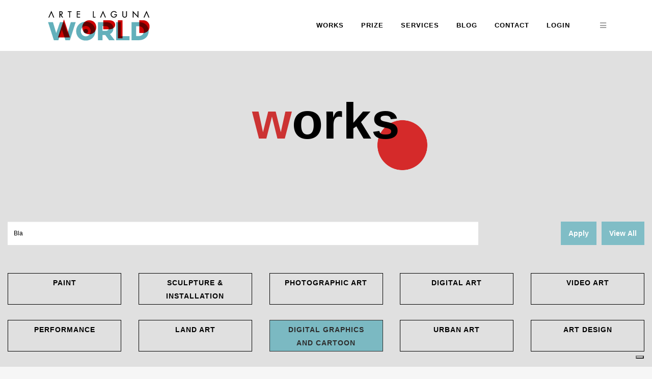

--- FILE ---
content_type: text/html; charset=utf-8
request_url: https://www.google.com/recaptcha/api2/anchor?ar=1&k=6LdzPMIUAAAAAAPiXCfMRkLhf1cwBnn8GMRkOUYI&co=aHR0cHM6Ly9hcnRlbGFndW5hLndvcmxkOjQ0Mw..&hl=en&v=PoyoqOPhxBO7pBk68S4YbpHZ&size=invisible&anchor-ms=20000&execute-ms=30000&cb=p7juz9uvuah7
body_size: 48608
content:
<!DOCTYPE HTML><html dir="ltr" lang="en"><head><meta http-equiv="Content-Type" content="text/html; charset=UTF-8">
<meta http-equiv="X-UA-Compatible" content="IE=edge">
<title>reCAPTCHA</title>
<style type="text/css">
/* cyrillic-ext */
@font-face {
  font-family: 'Roboto';
  font-style: normal;
  font-weight: 400;
  font-stretch: 100%;
  src: url(//fonts.gstatic.com/s/roboto/v48/KFO7CnqEu92Fr1ME7kSn66aGLdTylUAMa3GUBHMdazTgWw.woff2) format('woff2');
  unicode-range: U+0460-052F, U+1C80-1C8A, U+20B4, U+2DE0-2DFF, U+A640-A69F, U+FE2E-FE2F;
}
/* cyrillic */
@font-face {
  font-family: 'Roboto';
  font-style: normal;
  font-weight: 400;
  font-stretch: 100%;
  src: url(//fonts.gstatic.com/s/roboto/v48/KFO7CnqEu92Fr1ME7kSn66aGLdTylUAMa3iUBHMdazTgWw.woff2) format('woff2');
  unicode-range: U+0301, U+0400-045F, U+0490-0491, U+04B0-04B1, U+2116;
}
/* greek-ext */
@font-face {
  font-family: 'Roboto';
  font-style: normal;
  font-weight: 400;
  font-stretch: 100%;
  src: url(//fonts.gstatic.com/s/roboto/v48/KFO7CnqEu92Fr1ME7kSn66aGLdTylUAMa3CUBHMdazTgWw.woff2) format('woff2');
  unicode-range: U+1F00-1FFF;
}
/* greek */
@font-face {
  font-family: 'Roboto';
  font-style: normal;
  font-weight: 400;
  font-stretch: 100%;
  src: url(//fonts.gstatic.com/s/roboto/v48/KFO7CnqEu92Fr1ME7kSn66aGLdTylUAMa3-UBHMdazTgWw.woff2) format('woff2');
  unicode-range: U+0370-0377, U+037A-037F, U+0384-038A, U+038C, U+038E-03A1, U+03A3-03FF;
}
/* math */
@font-face {
  font-family: 'Roboto';
  font-style: normal;
  font-weight: 400;
  font-stretch: 100%;
  src: url(//fonts.gstatic.com/s/roboto/v48/KFO7CnqEu92Fr1ME7kSn66aGLdTylUAMawCUBHMdazTgWw.woff2) format('woff2');
  unicode-range: U+0302-0303, U+0305, U+0307-0308, U+0310, U+0312, U+0315, U+031A, U+0326-0327, U+032C, U+032F-0330, U+0332-0333, U+0338, U+033A, U+0346, U+034D, U+0391-03A1, U+03A3-03A9, U+03B1-03C9, U+03D1, U+03D5-03D6, U+03F0-03F1, U+03F4-03F5, U+2016-2017, U+2034-2038, U+203C, U+2040, U+2043, U+2047, U+2050, U+2057, U+205F, U+2070-2071, U+2074-208E, U+2090-209C, U+20D0-20DC, U+20E1, U+20E5-20EF, U+2100-2112, U+2114-2115, U+2117-2121, U+2123-214F, U+2190, U+2192, U+2194-21AE, U+21B0-21E5, U+21F1-21F2, U+21F4-2211, U+2213-2214, U+2216-22FF, U+2308-230B, U+2310, U+2319, U+231C-2321, U+2336-237A, U+237C, U+2395, U+239B-23B7, U+23D0, U+23DC-23E1, U+2474-2475, U+25AF, U+25B3, U+25B7, U+25BD, U+25C1, U+25CA, U+25CC, U+25FB, U+266D-266F, U+27C0-27FF, U+2900-2AFF, U+2B0E-2B11, U+2B30-2B4C, U+2BFE, U+3030, U+FF5B, U+FF5D, U+1D400-1D7FF, U+1EE00-1EEFF;
}
/* symbols */
@font-face {
  font-family: 'Roboto';
  font-style: normal;
  font-weight: 400;
  font-stretch: 100%;
  src: url(//fonts.gstatic.com/s/roboto/v48/KFO7CnqEu92Fr1ME7kSn66aGLdTylUAMaxKUBHMdazTgWw.woff2) format('woff2');
  unicode-range: U+0001-000C, U+000E-001F, U+007F-009F, U+20DD-20E0, U+20E2-20E4, U+2150-218F, U+2190, U+2192, U+2194-2199, U+21AF, U+21E6-21F0, U+21F3, U+2218-2219, U+2299, U+22C4-22C6, U+2300-243F, U+2440-244A, U+2460-24FF, U+25A0-27BF, U+2800-28FF, U+2921-2922, U+2981, U+29BF, U+29EB, U+2B00-2BFF, U+4DC0-4DFF, U+FFF9-FFFB, U+10140-1018E, U+10190-1019C, U+101A0, U+101D0-101FD, U+102E0-102FB, U+10E60-10E7E, U+1D2C0-1D2D3, U+1D2E0-1D37F, U+1F000-1F0FF, U+1F100-1F1AD, U+1F1E6-1F1FF, U+1F30D-1F30F, U+1F315, U+1F31C, U+1F31E, U+1F320-1F32C, U+1F336, U+1F378, U+1F37D, U+1F382, U+1F393-1F39F, U+1F3A7-1F3A8, U+1F3AC-1F3AF, U+1F3C2, U+1F3C4-1F3C6, U+1F3CA-1F3CE, U+1F3D4-1F3E0, U+1F3ED, U+1F3F1-1F3F3, U+1F3F5-1F3F7, U+1F408, U+1F415, U+1F41F, U+1F426, U+1F43F, U+1F441-1F442, U+1F444, U+1F446-1F449, U+1F44C-1F44E, U+1F453, U+1F46A, U+1F47D, U+1F4A3, U+1F4B0, U+1F4B3, U+1F4B9, U+1F4BB, U+1F4BF, U+1F4C8-1F4CB, U+1F4D6, U+1F4DA, U+1F4DF, U+1F4E3-1F4E6, U+1F4EA-1F4ED, U+1F4F7, U+1F4F9-1F4FB, U+1F4FD-1F4FE, U+1F503, U+1F507-1F50B, U+1F50D, U+1F512-1F513, U+1F53E-1F54A, U+1F54F-1F5FA, U+1F610, U+1F650-1F67F, U+1F687, U+1F68D, U+1F691, U+1F694, U+1F698, U+1F6AD, U+1F6B2, U+1F6B9-1F6BA, U+1F6BC, U+1F6C6-1F6CF, U+1F6D3-1F6D7, U+1F6E0-1F6EA, U+1F6F0-1F6F3, U+1F6F7-1F6FC, U+1F700-1F7FF, U+1F800-1F80B, U+1F810-1F847, U+1F850-1F859, U+1F860-1F887, U+1F890-1F8AD, U+1F8B0-1F8BB, U+1F8C0-1F8C1, U+1F900-1F90B, U+1F93B, U+1F946, U+1F984, U+1F996, U+1F9E9, U+1FA00-1FA6F, U+1FA70-1FA7C, U+1FA80-1FA89, U+1FA8F-1FAC6, U+1FACE-1FADC, U+1FADF-1FAE9, U+1FAF0-1FAF8, U+1FB00-1FBFF;
}
/* vietnamese */
@font-face {
  font-family: 'Roboto';
  font-style: normal;
  font-weight: 400;
  font-stretch: 100%;
  src: url(//fonts.gstatic.com/s/roboto/v48/KFO7CnqEu92Fr1ME7kSn66aGLdTylUAMa3OUBHMdazTgWw.woff2) format('woff2');
  unicode-range: U+0102-0103, U+0110-0111, U+0128-0129, U+0168-0169, U+01A0-01A1, U+01AF-01B0, U+0300-0301, U+0303-0304, U+0308-0309, U+0323, U+0329, U+1EA0-1EF9, U+20AB;
}
/* latin-ext */
@font-face {
  font-family: 'Roboto';
  font-style: normal;
  font-weight: 400;
  font-stretch: 100%;
  src: url(//fonts.gstatic.com/s/roboto/v48/KFO7CnqEu92Fr1ME7kSn66aGLdTylUAMa3KUBHMdazTgWw.woff2) format('woff2');
  unicode-range: U+0100-02BA, U+02BD-02C5, U+02C7-02CC, U+02CE-02D7, U+02DD-02FF, U+0304, U+0308, U+0329, U+1D00-1DBF, U+1E00-1E9F, U+1EF2-1EFF, U+2020, U+20A0-20AB, U+20AD-20C0, U+2113, U+2C60-2C7F, U+A720-A7FF;
}
/* latin */
@font-face {
  font-family: 'Roboto';
  font-style: normal;
  font-weight: 400;
  font-stretch: 100%;
  src: url(//fonts.gstatic.com/s/roboto/v48/KFO7CnqEu92Fr1ME7kSn66aGLdTylUAMa3yUBHMdazQ.woff2) format('woff2');
  unicode-range: U+0000-00FF, U+0131, U+0152-0153, U+02BB-02BC, U+02C6, U+02DA, U+02DC, U+0304, U+0308, U+0329, U+2000-206F, U+20AC, U+2122, U+2191, U+2193, U+2212, U+2215, U+FEFF, U+FFFD;
}
/* cyrillic-ext */
@font-face {
  font-family: 'Roboto';
  font-style: normal;
  font-weight: 500;
  font-stretch: 100%;
  src: url(//fonts.gstatic.com/s/roboto/v48/KFO7CnqEu92Fr1ME7kSn66aGLdTylUAMa3GUBHMdazTgWw.woff2) format('woff2');
  unicode-range: U+0460-052F, U+1C80-1C8A, U+20B4, U+2DE0-2DFF, U+A640-A69F, U+FE2E-FE2F;
}
/* cyrillic */
@font-face {
  font-family: 'Roboto';
  font-style: normal;
  font-weight: 500;
  font-stretch: 100%;
  src: url(//fonts.gstatic.com/s/roboto/v48/KFO7CnqEu92Fr1ME7kSn66aGLdTylUAMa3iUBHMdazTgWw.woff2) format('woff2');
  unicode-range: U+0301, U+0400-045F, U+0490-0491, U+04B0-04B1, U+2116;
}
/* greek-ext */
@font-face {
  font-family: 'Roboto';
  font-style: normal;
  font-weight: 500;
  font-stretch: 100%;
  src: url(//fonts.gstatic.com/s/roboto/v48/KFO7CnqEu92Fr1ME7kSn66aGLdTylUAMa3CUBHMdazTgWw.woff2) format('woff2');
  unicode-range: U+1F00-1FFF;
}
/* greek */
@font-face {
  font-family: 'Roboto';
  font-style: normal;
  font-weight: 500;
  font-stretch: 100%;
  src: url(//fonts.gstatic.com/s/roboto/v48/KFO7CnqEu92Fr1ME7kSn66aGLdTylUAMa3-UBHMdazTgWw.woff2) format('woff2');
  unicode-range: U+0370-0377, U+037A-037F, U+0384-038A, U+038C, U+038E-03A1, U+03A3-03FF;
}
/* math */
@font-face {
  font-family: 'Roboto';
  font-style: normal;
  font-weight: 500;
  font-stretch: 100%;
  src: url(//fonts.gstatic.com/s/roboto/v48/KFO7CnqEu92Fr1ME7kSn66aGLdTylUAMawCUBHMdazTgWw.woff2) format('woff2');
  unicode-range: U+0302-0303, U+0305, U+0307-0308, U+0310, U+0312, U+0315, U+031A, U+0326-0327, U+032C, U+032F-0330, U+0332-0333, U+0338, U+033A, U+0346, U+034D, U+0391-03A1, U+03A3-03A9, U+03B1-03C9, U+03D1, U+03D5-03D6, U+03F0-03F1, U+03F4-03F5, U+2016-2017, U+2034-2038, U+203C, U+2040, U+2043, U+2047, U+2050, U+2057, U+205F, U+2070-2071, U+2074-208E, U+2090-209C, U+20D0-20DC, U+20E1, U+20E5-20EF, U+2100-2112, U+2114-2115, U+2117-2121, U+2123-214F, U+2190, U+2192, U+2194-21AE, U+21B0-21E5, U+21F1-21F2, U+21F4-2211, U+2213-2214, U+2216-22FF, U+2308-230B, U+2310, U+2319, U+231C-2321, U+2336-237A, U+237C, U+2395, U+239B-23B7, U+23D0, U+23DC-23E1, U+2474-2475, U+25AF, U+25B3, U+25B7, U+25BD, U+25C1, U+25CA, U+25CC, U+25FB, U+266D-266F, U+27C0-27FF, U+2900-2AFF, U+2B0E-2B11, U+2B30-2B4C, U+2BFE, U+3030, U+FF5B, U+FF5D, U+1D400-1D7FF, U+1EE00-1EEFF;
}
/* symbols */
@font-face {
  font-family: 'Roboto';
  font-style: normal;
  font-weight: 500;
  font-stretch: 100%;
  src: url(//fonts.gstatic.com/s/roboto/v48/KFO7CnqEu92Fr1ME7kSn66aGLdTylUAMaxKUBHMdazTgWw.woff2) format('woff2');
  unicode-range: U+0001-000C, U+000E-001F, U+007F-009F, U+20DD-20E0, U+20E2-20E4, U+2150-218F, U+2190, U+2192, U+2194-2199, U+21AF, U+21E6-21F0, U+21F3, U+2218-2219, U+2299, U+22C4-22C6, U+2300-243F, U+2440-244A, U+2460-24FF, U+25A0-27BF, U+2800-28FF, U+2921-2922, U+2981, U+29BF, U+29EB, U+2B00-2BFF, U+4DC0-4DFF, U+FFF9-FFFB, U+10140-1018E, U+10190-1019C, U+101A0, U+101D0-101FD, U+102E0-102FB, U+10E60-10E7E, U+1D2C0-1D2D3, U+1D2E0-1D37F, U+1F000-1F0FF, U+1F100-1F1AD, U+1F1E6-1F1FF, U+1F30D-1F30F, U+1F315, U+1F31C, U+1F31E, U+1F320-1F32C, U+1F336, U+1F378, U+1F37D, U+1F382, U+1F393-1F39F, U+1F3A7-1F3A8, U+1F3AC-1F3AF, U+1F3C2, U+1F3C4-1F3C6, U+1F3CA-1F3CE, U+1F3D4-1F3E0, U+1F3ED, U+1F3F1-1F3F3, U+1F3F5-1F3F7, U+1F408, U+1F415, U+1F41F, U+1F426, U+1F43F, U+1F441-1F442, U+1F444, U+1F446-1F449, U+1F44C-1F44E, U+1F453, U+1F46A, U+1F47D, U+1F4A3, U+1F4B0, U+1F4B3, U+1F4B9, U+1F4BB, U+1F4BF, U+1F4C8-1F4CB, U+1F4D6, U+1F4DA, U+1F4DF, U+1F4E3-1F4E6, U+1F4EA-1F4ED, U+1F4F7, U+1F4F9-1F4FB, U+1F4FD-1F4FE, U+1F503, U+1F507-1F50B, U+1F50D, U+1F512-1F513, U+1F53E-1F54A, U+1F54F-1F5FA, U+1F610, U+1F650-1F67F, U+1F687, U+1F68D, U+1F691, U+1F694, U+1F698, U+1F6AD, U+1F6B2, U+1F6B9-1F6BA, U+1F6BC, U+1F6C6-1F6CF, U+1F6D3-1F6D7, U+1F6E0-1F6EA, U+1F6F0-1F6F3, U+1F6F7-1F6FC, U+1F700-1F7FF, U+1F800-1F80B, U+1F810-1F847, U+1F850-1F859, U+1F860-1F887, U+1F890-1F8AD, U+1F8B0-1F8BB, U+1F8C0-1F8C1, U+1F900-1F90B, U+1F93B, U+1F946, U+1F984, U+1F996, U+1F9E9, U+1FA00-1FA6F, U+1FA70-1FA7C, U+1FA80-1FA89, U+1FA8F-1FAC6, U+1FACE-1FADC, U+1FADF-1FAE9, U+1FAF0-1FAF8, U+1FB00-1FBFF;
}
/* vietnamese */
@font-face {
  font-family: 'Roboto';
  font-style: normal;
  font-weight: 500;
  font-stretch: 100%;
  src: url(//fonts.gstatic.com/s/roboto/v48/KFO7CnqEu92Fr1ME7kSn66aGLdTylUAMa3OUBHMdazTgWw.woff2) format('woff2');
  unicode-range: U+0102-0103, U+0110-0111, U+0128-0129, U+0168-0169, U+01A0-01A1, U+01AF-01B0, U+0300-0301, U+0303-0304, U+0308-0309, U+0323, U+0329, U+1EA0-1EF9, U+20AB;
}
/* latin-ext */
@font-face {
  font-family: 'Roboto';
  font-style: normal;
  font-weight: 500;
  font-stretch: 100%;
  src: url(//fonts.gstatic.com/s/roboto/v48/KFO7CnqEu92Fr1ME7kSn66aGLdTylUAMa3KUBHMdazTgWw.woff2) format('woff2');
  unicode-range: U+0100-02BA, U+02BD-02C5, U+02C7-02CC, U+02CE-02D7, U+02DD-02FF, U+0304, U+0308, U+0329, U+1D00-1DBF, U+1E00-1E9F, U+1EF2-1EFF, U+2020, U+20A0-20AB, U+20AD-20C0, U+2113, U+2C60-2C7F, U+A720-A7FF;
}
/* latin */
@font-face {
  font-family: 'Roboto';
  font-style: normal;
  font-weight: 500;
  font-stretch: 100%;
  src: url(//fonts.gstatic.com/s/roboto/v48/KFO7CnqEu92Fr1ME7kSn66aGLdTylUAMa3yUBHMdazQ.woff2) format('woff2');
  unicode-range: U+0000-00FF, U+0131, U+0152-0153, U+02BB-02BC, U+02C6, U+02DA, U+02DC, U+0304, U+0308, U+0329, U+2000-206F, U+20AC, U+2122, U+2191, U+2193, U+2212, U+2215, U+FEFF, U+FFFD;
}
/* cyrillic-ext */
@font-face {
  font-family: 'Roboto';
  font-style: normal;
  font-weight: 900;
  font-stretch: 100%;
  src: url(//fonts.gstatic.com/s/roboto/v48/KFO7CnqEu92Fr1ME7kSn66aGLdTylUAMa3GUBHMdazTgWw.woff2) format('woff2');
  unicode-range: U+0460-052F, U+1C80-1C8A, U+20B4, U+2DE0-2DFF, U+A640-A69F, U+FE2E-FE2F;
}
/* cyrillic */
@font-face {
  font-family: 'Roboto';
  font-style: normal;
  font-weight: 900;
  font-stretch: 100%;
  src: url(//fonts.gstatic.com/s/roboto/v48/KFO7CnqEu92Fr1ME7kSn66aGLdTylUAMa3iUBHMdazTgWw.woff2) format('woff2');
  unicode-range: U+0301, U+0400-045F, U+0490-0491, U+04B0-04B1, U+2116;
}
/* greek-ext */
@font-face {
  font-family: 'Roboto';
  font-style: normal;
  font-weight: 900;
  font-stretch: 100%;
  src: url(//fonts.gstatic.com/s/roboto/v48/KFO7CnqEu92Fr1ME7kSn66aGLdTylUAMa3CUBHMdazTgWw.woff2) format('woff2');
  unicode-range: U+1F00-1FFF;
}
/* greek */
@font-face {
  font-family: 'Roboto';
  font-style: normal;
  font-weight: 900;
  font-stretch: 100%;
  src: url(//fonts.gstatic.com/s/roboto/v48/KFO7CnqEu92Fr1ME7kSn66aGLdTylUAMa3-UBHMdazTgWw.woff2) format('woff2');
  unicode-range: U+0370-0377, U+037A-037F, U+0384-038A, U+038C, U+038E-03A1, U+03A3-03FF;
}
/* math */
@font-face {
  font-family: 'Roboto';
  font-style: normal;
  font-weight: 900;
  font-stretch: 100%;
  src: url(//fonts.gstatic.com/s/roboto/v48/KFO7CnqEu92Fr1ME7kSn66aGLdTylUAMawCUBHMdazTgWw.woff2) format('woff2');
  unicode-range: U+0302-0303, U+0305, U+0307-0308, U+0310, U+0312, U+0315, U+031A, U+0326-0327, U+032C, U+032F-0330, U+0332-0333, U+0338, U+033A, U+0346, U+034D, U+0391-03A1, U+03A3-03A9, U+03B1-03C9, U+03D1, U+03D5-03D6, U+03F0-03F1, U+03F4-03F5, U+2016-2017, U+2034-2038, U+203C, U+2040, U+2043, U+2047, U+2050, U+2057, U+205F, U+2070-2071, U+2074-208E, U+2090-209C, U+20D0-20DC, U+20E1, U+20E5-20EF, U+2100-2112, U+2114-2115, U+2117-2121, U+2123-214F, U+2190, U+2192, U+2194-21AE, U+21B0-21E5, U+21F1-21F2, U+21F4-2211, U+2213-2214, U+2216-22FF, U+2308-230B, U+2310, U+2319, U+231C-2321, U+2336-237A, U+237C, U+2395, U+239B-23B7, U+23D0, U+23DC-23E1, U+2474-2475, U+25AF, U+25B3, U+25B7, U+25BD, U+25C1, U+25CA, U+25CC, U+25FB, U+266D-266F, U+27C0-27FF, U+2900-2AFF, U+2B0E-2B11, U+2B30-2B4C, U+2BFE, U+3030, U+FF5B, U+FF5D, U+1D400-1D7FF, U+1EE00-1EEFF;
}
/* symbols */
@font-face {
  font-family: 'Roboto';
  font-style: normal;
  font-weight: 900;
  font-stretch: 100%;
  src: url(//fonts.gstatic.com/s/roboto/v48/KFO7CnqEu92Fr1ME7kSn66aGLdTylUAMaxKUBHMdazTgWw.woff2) format('woff2');
  unicode-range: U+0001-000C, U+000E-001F, U+007F-009F, U+20DD-20E0, U+20E2-20E4, U+2150-218F, U+2190, U+2192, U+2194-2199, U+21AF, U+21E6-21F0, U+21F3, U+2218-2219, U+2299, U+22C4-22C6, U+2300-243F, U+2440-244A, U+2460-24FF, U+25A0-27BF, U+2800-28FF, U+2921-2922, U+2981, U+29BF, U+29EB, U+2B00-2BFF, U+4DC0-4DFF, U+FFF9-FFFB, U+10140-1018E, U+10190-1019C, U+101A0, U+101D0-101FD, U+102E0-102FB, U+10E60-10E7E, U+1D2C0-1D2D3, U+1D2E0-1D37F, U+1F000-1F0FF, U+1F100-1F1AD, U+1F1E6-1F1FF, U+1F30D-1F30F, U+1F315, U+1F31C, U+1F31E, U+1F320-1F32C, U+1F336, U+1F378, U+1F37D, U+1F382, U+1F393-1F39F, U+1F3A7-1F3A8, U+1F3AC-1F3AF, U+1F3C2, U+1F3C4-1F3C6, U+1F3CA-1F3CE, U+1F3D4-1F3E0, U+1F3ED, U+1F3F1-1F3F3, U+1F3F5-1F3F7, U+1F408, U+1F415, U+1F41F, U+1F426, U+1F43F, U+1F441-1F442, U+1F444, U+1F446-1F449, U+1F44C-1F44E, U+1F453, U+1F46A, U+1F47D, U+1F4A3, U+1F4B0, U+1F4B3, U+1F4B9, U+1F4BB, U+1F4BF, U+1F4C8-1F4CB, U+1F4D6, U+1F4DA, U+1F4DF, U+1F4E3-1F4E6, U+1F4EA-1F4ED, U+1F4F7, U+1F4F9-1F4FB, U+1F4FD-1F4FE, U+1F503, U+1F507-1F50B, U+1F50D, U+1F512-1F513, U+1F53E-1F54A, U+1F54F-1F5FA, U+1F610, U+1F650-1F67F, U+1F687, U+1F68D, U+1F691, U+1F694, U+1F698, U+1F6AD, U+1F6B2, U+1F6B9-1F6BA, U+1F6BC, U+1F6C6-1F6CF, U+1F6D3-1F6D7, U+1F6E0-1F6EA, U+1F6F0-1F6F3, U+1F6F7-1F6FC, U+1F700-1F7FF, U+1F800-1F80B, U+1F810-1F847, U+1F850-1F859, U+1F860-1F887, U+1F890-1F8AD, U+1F8B0-1F8BB, U+1F8C0-1F8C1, U+1F900-1F90B, U+1F93B, U+1F946, U+1F984, U+1F996, U+1F9E9, U+1FA00-1FA6F, U+1FA70-1FA7C, U+1FA80-1FA89, U+1FA8F-1FAC6, U+1FACE-1FADC, U+1FADF-1FAE9, U+1FAF0-1FAF8, U+1FB00-1FBFF;
}
/* vietnamese */
@font-face {
  font-family: 'Roboto';
  font-style: normal;
  font-weight: 900;
  font-stretch: 100%;
  src: url(//fonts.gstatic.com/s/roboto/v48/KFO7CnqEu92Fr1ME7kSn66aGLdTylUAMa3OUBHMdazTgWw.woff2) format('woff2');
  unicode-range: U+0102-0103, U+0110-0111, U+0128-0129, U+0168-0169, U+01A0-01A1, U+01AF-01B0, U+0300-0301, U+0303-0304, U+0308-0309, U+0323, U+0329, U+1EA0-1EF9, U+20AB;
}
/* latin-ext */
@font-face {
  font-family: 'Roboto';
  font-style: normal;
  font-weight: 900;
  font-stretch: 100%;
  src: url(//fonts.gstatic.com/s/roboto/v48/KFO7CnqEu92Fr1ME7kSn66aGLdTylUAMa3KUBHMdazTgWw.woff2) format('woff2');
  unicode-range: U+0100-02BA, U+02BD-02C5, U+02C7-02CC, U+02CE-02D7, U+02DD-02FF, U+0304, U+0308, U+0329, U+1D00-1DBF, U+1E00-1E9F, U+1EF2-1EFF, U+2020, U+20A0-20AB, U+20AD-20C0, U+2113, U+2C60-2C7F, U+A720-A7FF;
}
/* latin */
@font-face {
  font-family: 'Roboto';
  font-style: normal;
  font-weight: 900;
  font-stretch: 100%;
  src: url(//fonts.gstatic.com/s/roboto/v48/KFO7CnqEu92Fr1ME7kSn66aGLdTylUAMa3yUBHMdazQ.woff2) format('woff2');
  unicode-range: U+0000-00FF, U+0131, U+0152-0153, U+02BB-02BC, U+02C6, U+02DA, U+02DC, U+0304, U+0308, U+0329, U+2000-206F, U+20AC, U+2122, U+2191, U+2193, U+2212, U+2215, U+FEFF, U+FFFD;
}

</style>
<link rel="stylesheet" type="text/css" href="https://www.gstatic.com/recaptcha/releases/PoyoqOPhxBO7pBk68S4YbpHZ/styles__ltr.css">
<script nonce="Uk6O6sYEoyWpvFTCvDpXCg" type="text/javascript">window['__recaptcha_api'] = 'https://www.google.com/recaptcha/api2/';</script>
<script type="text/javascript" src="https://www.gstatic.com/recaptcha/releases/PoyoqOPhxBO7pBk68S4YbpHZ/recaptcha__en.js" nonce="Uk6O6sYEoyWpvFTCvDpXCg">
      
    </script></head>
<body><div id="rc-anchor-alert" class="rc-anchor-alert"></div>
<input type="hidden" id="recaptcha-token" value="[base64]">
<script type="text/javascript" nonce="Uk6O6sYEoyWpvFTCvDpXCg">
      recaptcha.anchor.Main.init("[\x22ainput\x22,[\x22bgdata\x22,\x22\x22,\[base64]/[base64]/[base64]/[base64]/[base64]/UltsKytdPUU6KEU8MjA0OD9SW2wrK109RT4+NnwxOTI6KChFJjY0NTEyKT09NTUyOTYmJk0rMTxjLmxlbmd0aCYmKGMuY2hhckNvZGVBdChNKzEpJjY0NTEyKT09NTYzMjA/[base64]/[base64]/[base64]/[base64]/[base64]/[base64]/[base64]\x22,\[base64]\\u003d\\u003d\x22,\[base64]/CvB7DvQ48wrkiwqXDjjjCoClNRsOlw6jDvmbDrsKEPQnCtz1gwrvDusODwoVBwoEoVcOGwonDjsO/[base64]/[base64]/CtcKjwoXDjHHCpXXCksKowpNfw68lw4IEwqkKwp3DhzwQDsOVYsOTw7LCoitSw45hwp0aPsO5wrrCnTLCh8KTPMO9Y8KCwpbDgknDoDNowozClMOaw6MfwqlLw53CssOdTSrDnEVzNVTCuj7CuhDCuwpYPhLCiMKkNBxcwprCmU3Dm8ORG8K/H1Nrc8OmRcKKw5vCgEvClcKQG8Ohw6PCqcKqw5NYKnrCvsK3w7F0w4fDmcOXKcKVbcKawqPDr8Oswp0MZMOwb8KoQ8Oawqw/w59iSmJBRRnCqcKzF0/DkcOIw4xtw6TDrsOsR1HDnEl9wonCuB4yCGQfIsKGQMKFTUt4w73DpkJnw6rCjg5yOMKdVQvDkMOqwq4MwplbwrUBw7PClsK7wqPDu0DCk2R9w79UdsObQ0/Dl8O9P8OXDRbDjAgcw63Cn27CrcOjw6rCnE1fFgPCr8K0w45hcsKXwodNwpfDrDLDvxQTw4oWw6s8wqDDnRJiw6YqH8KQczBuSivDpsOPeg3Cr8O/wqBjwqxJw63CpcOZw4IrfcOkw7EcdzvDpcKsw6YMwqk9f8OBwpFBI8Kewo/CnG3Dr2zCtcOPwrB0Z3kSw5xmUcKJaWENwrwADsKjwoTConxrA8KQW8K6QcKlCsO6OhTDjlTDtcK9ZMKtLH4xw7VVGw7DnMKCwrE2eMK2GsKZw7nDljjCj0rDnBVEJcK0GMKUwq/DhETClxx7ex7DhjYqw6FSw7RrwqzCiyrDhcO1GQjDoMKAwoRuJsKZwpDDoWbCusKYwpAww4kaSsK4D8OBF8KFScKPA8OxLUDCn3PCg8OGw7/[base64]/CjMKAw4PCscKJw7VEwqNrHTLCv2vCnAwjwr3Do1MQH3TDn3ZLajYtw6bDncKrw58zw4nCg8OfD8OBRsKIFsK+DXh+wrzDsxDCtjXDnifCgE7CvcKNf8OqWGhhDBF6AMOsw7t3w6RcccKMwoHDlGoIKTUSw43CikBQcmrChD0Nwp/CtS8yJcKARcKYwrPDo05rwqs8w7/[base64]/w5fCuiZqw4Biw7I6LcOLw6jDpHlBwpV1HyNOw4wwI8ODJhTDgSY5w6pOw7zCqAlGHSUHw4kgP8KNF0R/c8K1fcK/Yl1Dw6PDo8Ouwq54OkvCrDrCuUDDrFVZIwjCrCzCrMKfIcODwqQySzZPwpI7IBvCsyBlXH8PIDpSBR43wo9Gw5J2w75aGMO8KMO+b1nCiCpWFQjDr8Orw4/DucOQwqkqcsKuRmDCn2bCn0htwpR+Z8OeaHBEw5YOwrXDpMOcwq1wT2MXw7EUb1PDvcK+fTERW3tIZnNJSBtcwrlZwqjCoiQiw6Y0w60iwqs4w74Zw6sqwoEfw7nDlibCsDVsw4zDpG1FKR4yYVYWwrNYG0wmfm/Cr8O3w6/Do3fDplrDogjDlXcOAVdhW8Ohwr3DlhJpSMO4w79TwojDsMO9w51kwoZuMMO+Y8KyHAfCocK8w5leFMKmw7VMwqfCqg3DhcO1JzvCl1oEciLCmMOIWsKXw5YXw7XDr8OTw6PCiMKCJcOrwqZUw67Chj/Cg8Oawq3DvcK+wpRBwolxQHlgwpklDMOoPsOCwokYw7jChMO5wrwQEDPCrMO0w4XChhHDkcKfNcOtw7LDg8O2w4LDssK5w5DDqxAjCWwQJMKgTgbDqgrCkHM3cHUXacOxw63Du8K4e8Kdw5Y/IcKKMMKbwpIVwoY3WsKHw6YkwqDCqgcccU5HwqfCnVzCosO0FnbCoMK1wrA2wozDthLDjQc5w4cICsOIwqUgwpRlJW7CjcOxw4MCwpDDiQ3Cq19ZHl3DiMOmDAU0w5kFwq92Mj3DgR3CuMKcw6A+w5TDikI/w5s3woJDGkDCvsKAw5oowoIPw5tYw7ASw6Jewq9Hd1oww5zCgljDv8KrwqDDjHEjJcKQw5zDrsKQEXlLGDLCp8K1XAXDh8O2YsOuwqTChg9YCMOhwrAaA8OjwoZiTsKIEsKdXDAuw7TDjcKlwrPDj1Bywr0Aw6/DjiLDiMOeOAZnw6lAw5B5ADTCp8OjX2LCsB01wrBdwqEZbsO4ahYOw4bChcK8N8Ohw6FYw5drUx0BcBrDvEIOW8OeOD7DvsOGP8KtbX1IK8OkE8KZw5/DuB7Ds8OSwpQTw41tLExyw73Cjg0mdMOGwpA9wqrCpcOEAUcTw6bDtHZJw7XDojBYCl/[base64]/[base64]/wp/[base64]/Cj8O/w5NeJcKHYMO6wrvCoxHCvQ3DmW9WZcKlMG3DjDhKM8Kyw5w3w7JVR8K1fzEww6TChjtteTQew57Dq8ODJDDCqMOwwobDk8Oaw6wcBQZawpzCvcKnw4xQO8OQwr7DqcKBdMKdw5nCl8KDwofCsGAbNsKwwrhew6tRJMO4wpTCqMKSOzzCqcKQYjDCjsKxGh3ChsK/w7TDskbDogfChMKWwppIw4/CrcOxMyPDsmnCqTjDp8OfwpvDvy/Dj1YOw7EaIsOIUsO8w7rDlWHDoxLDhR7DjTdfBFURwpkfwoXCvS0pWMKtAcObw4lBXxANwpY5aX7CgQ3DvMOXw7jDocKXwq8swqFKw5VNWsKWwqYPwoTCo8KCw5Anw7PCvsK/esOZd8O9LMOBGB0rwro1w4FZBMKCwp08YFjCnsKdbsONV0zCoMK/wpTDmBbDrsK+w4ZCwrwCwrAQw4DCszUzDMKNUWEhXMKcw6MpBzofwozDmw7CiDVWw6PDlFDDuGrCk2Vgw5YgwonDln5MCGTDn2zChMOqw4hgw7k0Q8K1w43DgXrDvsOWwopKw5nDi8OFw5jCnz/[base64]/[base64]/[base64]/Dm2Agw4DCqMK4w6dBwq7CsMKWw5tJC8OKwp7DnWIATMKZb8OVPxlMw4xcSmbChMKJbsKNw4U5QMKhd3/[base64]/DnMOmwocHO8O3WcK7w4IhB8ObL0h/K2jDmcKbAMOYJsOJaAsGW8K8A8KwXxc7PjPCt8K3w4prHcKaUHFLFDNfwr/CpsOTZDjDhgvDi3LDhxvCjcOywqweA8O5wrnCu2zCmcOJY1XDvxU0TABRYsKkb8KgdGDDvW12w54FFwTDu8Kzw5rDicOKfBpfw6jCrGhAUXTCoMK+wpvDtMOPw6bDicOWwqLCgMKlw4ZIV1LDqsOKLV1/AMOAw49dwr/DlcOzwqHCuFjDrMO/w67Ck8Oew4oYe8KCMFHCi8Koe8KJXMObw7HDmiVKwo4IwporWMK5KBDDlMOKw63Cv2XDh8OQwpDChcKsbh40w4XCv8KUwrLCj1dbw6NWRcKqw6EhAMOZwoshwrhdBGVgTQPDi2FTOX8Iw649w63DgsK/w5bDgwNqw4gTwpAuYVkEwoTCj8KrZcOCT8KpdMKtd00Hwop2w4vDnX7DlGPCnUoiO8KzwqVuE8ODwogpwrnDg3bDt3g+wo/DkcKDwo7CjMOaFsOJwqfDpMKEwp1KT8K2aDdWw5HCtcOUwqrCkl9ZB30POMKwY07Cp8KJZA/DlcK2w4nDnsK4w4TCocO1b8O3w7TDnMOscsOxeMK+wo4SIn/Cu39lZMKlwqTDosKjQ8OifcOAw7h6KGnCuS7DsBhuBz1RWippP3cHwo0Jw6FOwo/ClMKla8K9wo3Dp3ZANl8CV8K3XSPDn8Ktw4bCqsKofyDCucKyFyXDksKCGS3DnTNrwoHCiXg/wrPDhTNAPxzDi8ORQk8sYQFjwr3DgWBSVwdhwodpbMKAwqATVcOwwoM6wpB7R8O7wozCpmM5w4fCt0rCnMOGYjvDp8K6eMOAUsKdwojDqcKzJn0ow5PDgBcqAMKIwrRWUxjDl1Qrw4RQeUgIw7/Cj0VVwrLDjcOiUsKswqrDmSTCvlozw5nCkwB6ImVVE3XClzdlCcKPZRXDkMKjw5QJczwxw60Hwr0xJVTCssK8TXBSC01Awo7CkcOYFyzCoFvDn3k8aMOuSsKVwrsbwq7DnsOzw6DCmcKLw6NsQsKtwqd3acKhw7fChB/Cr8OYwp7DhV1fw6zCglbCmirChcOxdCbDqDd5w6HCnSkzw4HDuMKcw5/DsijDosO4w4pdwobDrw/CvsO/Azwtw4fDqBfDu8KkWcKlY8OnFSjCrQA0eMOJfMOBB03CtMOQw7M1HyfDrh91QMKaw6vDpsKvHsO/IMOhM8Krw47CnE7Duk3DhMKvdcO6wpN0wp3DkzJ8d1LDjwTCoRR7SFNFwqzDgl7ChMOKKCHCksKHW8KGFsKIMnrDj8KGwqbDrMKPESbDl3rDmDFNw4vChsKDw4XCucKCwqJoWifCvcKnwq5gNsORw4TDuQPDusOFwqfDjk5SaMOawoEbKcKewojDtFAvEl3Dk3Iiw5/[base64]/CmsKZwrtuwrHCoWhqQVQkwqEXw7XDtiPCmk94wqfCnD5wJ3LCiWp+woTCtjbDvcOFUWQmN8Kiw6rCs8KTw7EYCMKow4PCuRPChwXDil9ow7hMZX4rw4Znwog4w4UnT8KzNg/DicOQBxTDqDLDqx/[base64]/w5gzw7jDv8OcO1bDpMOKS3XDqcKFwpfCqMObw57CvcOdU8ONdwPDkMKLLcOnwqsgAjHDmcO0wrMKaMKwwonDtzMlasOicsKUwr/CjMK1TDrCtcKcRsKEw6zDkQ/[base64]/wo0mci7DgGxawrTDpxjCrSbDmMO6C8OgckDDhxPClQrDrcOjw77CrcKNwqLCsSM7wqbCs8KYZMOmw61ZGcKVLMKzw68xXcKSwqtCSMKBw63CvxwmBSjCp8ORRBUMwrBOw4TDnsOnGMK2wrhYw4/CrMOeCyc2CsKYWMO5wovCqnzCucKLw7fCt8OAO8OBw57DicK2E3fCuMK6CcOGwoYCCBsmFsOOw6J3J8OxwovCqi/DkcKzaQrDl2nDr8KTDcKnw4XDo8Kxw6sVw4oYwrEbw5wSwoDDlmdPw4nDqMOwQ0RTw44WwqlGw51qw6ghCcO5wp3CoygDOsKLO8KNw7/DtMKbIT3ClV/[base64]/Dl0LDuRnChsOcw7jDtMKhw58OwpHDiE7DgcKZIQVqw6Y9wpfDtsKuwrvDnsOHwoxowoDDksKqGFbCsGHCmA5hL8OdAcOcIWklbwTDlwIcw6Uiw7HDsWI/w5I3w5lLWRXDmsO0w5jChMOwcsK/F8OcTwLCs37CkBTCpsKTACfDgMKmAGxawqHDoDfCncKFwrHCnwHCtgR+wqRgTcKZTGlmw5lxEwHDn8K6w4s4wo83VnTCqkN2wpQ6wqjCt0DDlsKTw7J4AyXDrx/Ch8KsEcKXw6Uqw5oYOsOmw6TChE3DlirDisOVTMOsYVjDuDkDDsORBQ4+wpbClsOPCz3DmcKXwoBLQjTCsMOuw7nDhcO4w4JBHVbDjgLCh8K0JRpODMOEPMK2w5LCtcKIBQgTw5wKwpHCjcOJK8OpV8Krw7cIbinDi2MbQcONw65Uw4PDu8KwEMKCwp/CsRFBD3XCn8KMw7jCqiXCgcO+fcOlBMOZWy7DhcOvwo7DiMO8wpLDtsKhAw/Dryh1wqgtUsKTE8OIalzCqwQmeRwpw7bCuXodSTRvfcOqLcKJwr0lwr5xfcKwEDXDikjDhMKiQVHDsgp6FcKrwp3CslDDlcKXw7hFeEPCk8OwwqbDvFskw5bDk13CmsOIw43CuDjDtn/DsMKnw6lcL8ONJsK3w4x9ZQ3Ch0UOUcOrw7ADwrrDjz/DvxvDocONwrPDiUzCtcKHw7LDq8KRYVNhKMK/wr/Cm8OtUGDDlHvCl8K6RFzCm8K7ScOowpvCvn7DjsOKw4PDoAc6wpRcw4jCjsOdw67Cm3taIy/DkgnCuMKwAsKAY1ZpN1dpesK5w5ROw7/[base64]/w4h8IsKVwr0rwpnDpzdnDCtDwqY/w7nDmMK3wqbCs28pwp15w53DhXPDi8Ovwqc0RMOkKD7ClU8JbX/Du8OQesKhw5JCV2bCkAs5WMOaw5XCpcKGw7XCiMODwqLCrcOqJxPCocOQdcKAw7XCkQRfUsOtwpvChMO4wofCsF3DlMOYLAINVsOsHcO5SAZLI8OAAi/CpcKdIDIZw6stdGZ4wqHCo8KVw6XDvMOcHDdrw6dWw6sxw4PCgDcRwpoowoHCiMOtQMK3w77CgnbCs8KLAUA4dsKOwojDmXUZfjjDmX7DqwZhwrHDmsKDSkLDv1wWKsOtwobDmFTDhcOkwrVowo1mcW8AK3BQw7/CncKnwo9YOEzDqRrDjsOCw4fDvQ/DmsOdDSHDjcK3FMOHacKTwqDCgSTCkMKPw53CnxvDhcKVw6XDs8OYw7lBw4N0V8KodnbCisK5woTDknvDpcObw43DhAskJ8OZwqvDmybCuV7CtcOvBW/[base64]/Dq8K6w7h+R2t/QXM9wrXClgwfQ8OfRg7DksOWRw7ClzzCusOqw7YHw4jDjMKhwoEBbcKJw40mw43Cnl7DssKGw5Y/[base64]/[base64]/NsOiwpDCixPCgxUxwoJaw4/CvsKhw7h8Q0rCvnFpw5MKwrHCrsKtYVtvwrjCmHEROwEWw4DDuMKpQcO3w6LDssOCwojDt8KdwoQswqZHKTJmS8OywpbDngswwp7DqcKKYMK8w7nDtMKUwoDDjsOlwqLCrcKBwr/CjT7DvkbCmcK3wq1WVMOwwrgrEF7DvSIZfD3Du8OBdMK2b8OIw5jDgRUZfsKtDTXCi8KYRcKnwrdpwqshwq15G8OawrVrc8KadSUVw65Yw5nDjBfDvW0INXfCrW3DnRltw45MwoXClVRJw4DDv8Kiw74QVnTCvXLDtcK0d3/[base64]/Cq8OPwrV2wo1XwoYUwoLCgg3DoMO5ZATDj3YCOCvDjMOTw5nCosKfLHtOw4DDisORw6x7w4Mzw6JBEhXDlWfDvcOXwp/DpsKfw6wtw5jCkG/CrB1mw7jCm8KWXB9Zw5gEw7jCiT07csOnQMK4TMONTsKzwobDunjDmsK3w7LDqwscHMKJH8OVLUXDrwFWRcKeScKzwqbDlmULRTPDo8K3wq3DocKAw5wWOSrDryfCpXciEVdnwoZ5XMOVw5bDscKfwqzDgsOMw5fCksKcKcOUw4IVNsK/DBQcb2nCvMORw4AywphbwrYrPcOGwrTDvTdYwr4IbVlHwpZ0w6R+DMKWM8OIw5/CjMKew6hDw5rDncOqworDn8KEEXPCuBDCpRIWWA1RJ2/CgMONWMK+csKXDMOgOsOgacOqdMOew57DmiMgScKEMkctw5DCojTCqcOfworCpRPDhRcCw4MxwoTCpUkbw4DCi8KAwrfDoU/Cg2nDkR7Co00Ww5vCnFUdG8KFWXfDrMOEH8KIw5vDmzEKdcK9NgTCj2TCoht8w6wzw4DDtDvChWPDuQvDnX9VTsK3MMKjOMK5eCbDv8Owwr0Hw7vCjsOWwq/Co8KtwrDCjsKxw6/DncOqw4cKMXV1UyzChMK7PF5bwqUWw5sqwqPCvxDCm8OiJ1/CvA3CmA/Ck25icQ7DlwpxKBAbw58Dw4EjLwfDucOxw6jDnMODPDUjw61yOsKkw5owwpV8F8Kmw77CrgMgw5lVwr7CoQopw7QrwqjDqD7DiRrDrsOQw6TCvMKSN8OqworDjHM+wocfwoBpwrFsacOCw5FRC1ZQAgTDjlTCi8Oww5TCvzHDvsK5IyzDjsKfw5/CpcOIw4bCp8KWwqAkwoofwrdMURtTw5gQwokGwqfDsSfCpVV0DRMpwoTDujtTw6jDgMOxwo/Dngs3aMK/w5ckwrDCpMO0Q8KHPxTCoGfCilTCtmIhwphuw6HDlgBTO8OycMKkbsOEw5VVJkN4MR/DhcO1aEwUwq7ClnLCgx/Ct8OwT8O+w7wywrdcwogmw5bCsiDChTdJZQBuTlDCty3DkxLDlgJsBMOvwqh2w6bDk2zChMKUwrvDpcKnY03CgcKywr4nwqzDkcKjwrMAesKVRsKqwq/CvsOvwrR8w5UHesKIwo3Cg8OAIMOfw78vNsKFwpdUbTzDqz7Di8OpdcOrQsOVwrLDijIscMOVDMOYwo1jw7ZVw45Tw797MsOhUkPCh3lLw4cZEFF8FmHCpMKtwocMRcKdw7vDucO4wpVCVRlRNsO+w4pgw4Z8JT9ZR1zDicObA3jDosK5w4MdAGvDiMOqwqjDv0/[base64]/DlXHDn8OGw5sPw4tfw70sM8KMwqgAw6cKw6/DqX9HPsKsw6Qfw7clwrfCq0QDNmLCkMOtZzUIw7DCg8O+wr3CuEnCtcKAGGguLm0LwrUkwofDggvCnVN5wqhKcUvCmMKOS8OieMK6wpLDgsK7wrnCtCjDtGEZw7nDq8KLwodhYsOxGGvCqsO0cw7DuC1ywqxLwrAKXA/Cn00lwrnCuMOrwqZtwqEIwo7Ch35CHMK8wqUkwoF+wqoDWi3DjmjDhDhMw5/CocKww4PCinlRwr1vC1jDuCvDocOXd8OuwpzCgW/[base64]/Chy7Cnk/[base64]/Cu03DmcOdwozDmV0OwqrDpFfCgUTCrsKBSsK8e8KXwrbDv8O6D8KDw4XCm8KELMKBw6Z/[base64]/[base64]/ChmhSw6/Co8Ksw4/ChMOUw6zCqDMFwoAtw4LDlsOaw4zDkW/[base64]/DlRQ7wqZvB0LDrsKyw5vCjsKQLBdJSUhPwqbCusOKE3DDnQd5w4bCpD9Cwo7Du8OdbUnCmz/Chn/[base64]/CucOFfn1iHi7DosK7w78Yw6fDh1d0w484BTZiQcO/w70wF8OWCmcZw7vDosKRwp1NwoYbw6hyGMKow7bCiMKHMMOxZz5JwqLCusKsw7zDv0nDnx/DlcKYR8OJNXZbw7HChsKUw5UlGmBTwrfDpkvDtsOHVsKgwpR/RBLDjQrCt2ASwrZMHU1uw6VTw4LDvsKbHDTCilvCrcKfXDXDnynDp8O7w64kwrXCrsK3LWbDjxZqEiPCtsO/w6bDoMKJwq5nTMK5QMKxwpo7GyouIsOCwoQlwoViLWVnJihKIMOww60uIBcMaCvDu8K9IcK4wqjDj03Du8OjGDnCsCPCnXxfQ8K1w6ANw63CjMKYwoV/wr5Qw6soJGc4cG4PLl/DrsK7acKiaSMgP8OMwqM8ZMOFwol5TMK4AD57w5FIFsOBwr/Cn8O3WBVJw4l8w6XCiEjCssKywpJzYCXCucK/w7TCmixsAMKUwqDDiVTDjMKBw5QHw7hSI17CqcK6w5fCsUfCmcKbdsOQExRuw7LCqic5TyUbwpZsw5PCiMOnwrbDo8Ojw63Dl2LCncK3w5pHw4YSw6dwGsKmw43Cm13Cpy3Crh9fLcK5M8KMBnU7w545TsOBwpYDwoJGMsK+w70awqN6ScO/[base64]/CiQQRKsOdw6zCscKlIU/DpcK+w4xdwobDh8OGEcOCw77ClsKGw6HDucKTw7PCtsOICcOdw7DDoTBhMlfCsMKmw4vDtMORFDk6KMKmdkQdwp4vw6XDjsO7wqzCtAnCtkIQw6pDLcKTeMObX8KDw5E5w6jDvVI7w6dYw7nCrcKww6BEw59FwqbCqsO/RCstwqttKsKTGsOXfsOXbHDDlgIffMKiwrHDlcOFwpsawqA+wrpfwrtowpQKX2bClTAdHXrDn8KswpVwPcO1woxVw47CtyjDpg1Dw7/Dq8OHwqUlwpQ6DsOMwr07I3VOZcKnXj/DszjCncK1wr47wps3wq3Cl0/[base64]/CmS8vBCg/wrXClhTDgMKAw5XDgXzCnsOxJxDCjMKJPsKfwovCmHhtW8KjB8OTXsKUFMKhw5LCh1HCpMKsR2YQwpZGKcOsLVEzBMKbLcOaw7bDhcK8w4nCusOmJsODWx5FwrvCv8OWw5w/woHDvTzDkcO+wpvClwrCpBDDjg8yw4XDrhBtw6jCoQjDkE1HwqnDpEXDqcO6d2PCqcOXwqlpdcKVNz8dQcKHw75TwovCmcKSw4jCkjISSsO5w7DDp8OHwqFnwpB+RsK5XW/[base64]/CqAVdAMOYwrnCqhMpwodaw4rCgVF9KVY0RzMjw57CoAjDo8O8CSPDosKYGztewoJ+w7F8wrgjwpbDsHlKw7rCgBnDnMOEHnvClAY9wqXCkSoLOFTChB0QdcOERHPCsloDw7bDmsKkw4EdQRzCv1IWecKGK8O3wpvDpQvCqALDpcOtcsKqw6LCo8O/w7VfEyzDtsKEYMOiw5lxB8Kewog8w6XDmMKYOsKPwoZVw5sAScOgWHbCt8Ouwq9Fw73CnsKUw4rChMO+TFfCncOUBUjDpkjCtVbDl8KQw482TsOjeDpcDSNjOncfw7bCkwo+w47DmmfCsMO8wqdYw77DpGwdBVfDuV0VN0nDoBwbw4lFJSjCocO1wp/[base64]/[base64]/[base64]/w7DDpcOkHRlwasKywqrDolzDiMOAZsKjw63CsMKmw7HChQ7DlMOYwoV/E8OfI04tIsK5N1fDnwILDMKkaMKGwrh9YsO8wrnChUEPK2gaw7ABwpXDlsOxwr/[base64]/w4fCsMK6EWrCvsOnBXvDv8KSw4PChsKwUnbCocKPKMKnwqsBwo/Cs8KaVTHCiHp+ZMK3wqbCggrCuEZ7YXnCqsO8Q33CmFTCpsOpLAs4FG/DmQ3CkcKcWzfDqhPDh8OPTMOVw7I/w5rDocOMwqVQw6vDtSRjwr3CsjnDtynCvcOUwpwfSCHDqsKDw4PCiUjCsMKHK8KAw4oSZsKbKn/ChMKZwqLDl0PDnnRFwp5vMFoPaQsBwqEbwoXCnWdIEcKbw7dhfcKSw4XCk8OTwpTDnwVSwogvw6kDw7FdEArDgiseBMKnwpLDhj7DnD18Sm/CncO/RcOiw7zCnm/Crk8Rw4otwpzDiTzDsiPCjMKEA8O9wpcDHUTCjsKzDMKHdsKRTMOcUMKqIMK8w7rDtXx3w40MdUojwpdWwqwbOHUhGMKQNcOKw4PDnMOsC1LClBxUeTLDqkbCr0jCjsKYZMKLeVjDk0RhacKawpvDqcK4w7I6fl96w5E6RirCoUY1wox/w5VfwqbDtlXDncOLwo/Du13DpXliwqfDksK3d8OYS37CoMKYw7UgwpbCpG8WTMKOHMOvwrwSw68DwoAwHsKNfDgTwqvDqMK7w7LCs2LDvsK4wrQOw4slb0FUwr8JDE1dWMK1wobDmjbClMKoAsO7wqh9wqnCmzJewrXDhMKgw4BdNcOwaMKtw7hPw5XDisOoLcKUMAQuw5Q1wp/Cp8K0Y8ORwrPCl8O9wo3CvwwuAMK0w75FYQRhwozCiTPDnS3DssK2Vl/CoSfCksKjKApQYC5cVcKow5dSwoZQAwvDvkhuw73CiCdFwoPCuTLDncO7eBpiwqkVaH4Fw7JpYMKTYMOEw5FGEcKXAn/[base64]/[base64]/Dk3/DljXDgiEhK8O9w6rCgVtHaF3CgcOrFMKuw6Yzw4lSwqLDgMKCKScqSWcpMcKIW8KBe8OGbMKhYXd8UQxyw59YNsObTsOUZcO6wobChMOzw7Mkw7jCmzQnwpsww4vClMOZYMKBSRxhwp7CnkcEZ2UfRVc2wphZcsOhw6fDoRXDog3CkkcuAsOFBcKrwrrDocK/Wk3DrcKcbybDm8OzG8KUFw4UEcOowqLDlMOpwrTCgHbDnsOXM8K1wrnDqMKRacOfHcKWw4wNC0s/wpPCqRvCuMKYWBPDmA/Crmszw4XDrC1kCMK+wr/CokzCohZvw6EQwrbCiUnCmhPDil7CscOOCcO0w4lyc8O8ZU3DusOdw6bDj3gOYMOJwonDpW7CvildJcK7KGjDnsK7WSzCimPDrMKQEcOcwqpfAw3CqyHCuBp9w4/[base64]/ChVwcIUcqwrhPUcKhasOyNUVaXcK/NAjDgTfChxkxECReScKcw6TClBRgw5gQWWsqwqBRWm3CmlTCocO+YlNaS8KTXsOywrkNw7XCssOqJzNCw6DCjkFDwpADJsOoTxI/[base64]/w6DDh8K2w5lRwoEdd2pIwr3Dpk5aLcKdW8OMfsOZw6VUbijClRViPX11wp7Cp8KIwq1lfsKZDBdmLVtkTMOaVAAfOcOrUMOTF3c8RsKfw5/DssOkwo7DhMKScx7Cs8KjwobCp2k9w7tYwp7DqBTDhGHDg8Ojw7PColYtdkB3wo96DhHDkHfCu09CHFBhGMK/L8K8wqvCmD4gbgLDgsKxwpjDhyrDn8KGw4PCiTh1w4hYScOXChxWd8OHdcKhw4zCrRfDpQgkLDbCr8KeA1ZSV1lAw4TDhsOLNcOVw44Iwp06GXMnIMKHXMK2w5zDlcKvCMKmwqs8wq/Dvw7DhcO6w4XDskITwqcaw6XCtsKDJXAoAsOMJsKQWcO0wrlDw5w1AibDmHUAUMKOwoAzwobDhCXCugfDrBvCo8OlwpLCnsOkVxI3d8KQw5PDjMOrw53Ch8OqNETCvgfDkcO9WsKlw5g7wp3Dh8OHwox8w6hRY2w0w5/CqsO8NcKZw40bwoTDsnnCqQ/[base64]/[base64]/wpzCtcK3MQnDg0bCqDrDmnk3WnHClcOtwr9dDGDDoWUoBwV8w5Bzw4/Ct0sodcK9wr9YfsKnOws1w65/[base64]/[base64]/IDXDgsK0w7l3BMOQX8OKw57CtkzCo8O0b8O/w6VCwpATJyk9wpJSwoUIYsOvXsK3RnpUwoDDocO2wr/Cr8OTA8Ocw6DDiMOoZMKaGXXDkgLDkDfCh0fDnsOtw7vDiMO4w6/CsQBZIQgFfcKgw4bDsAVIwqVpZxfDlhDDlcOcwqfCozLDlGbCt8Kkwq/DnMKMwozClykmDMOtRMKADRPDoAXDrEDDi8OHQWvCrAJLwqpdw7XCisKKIHV2wrU4w5DCuG7DslXDognDi8OlXTPCqm81H2Aow6pXw6rCg8OyITRzw6gDQ28MdVUNPzvDs8KnwrTDl3HDqFNpbRFBw7bCt07Dvw7CqMKhCX/DlMKOYj3CjsKhOHcjLTFQJm94HGbDjj15wpxCwqESPcOjRMOCwrPDvwlsAsOrXmnCn8KlwovCsMOZwqfDs8OUw7vDmC7Ds8KDNsK9wqRkw6XCgWHDuGLDv1wuw7pMC8ORS3TChsKNw4pWUcKLG0HCoiUAw73Cr8OmasKpw4ZMA8O4wqZ/WsOfwqsSIMKcBcOLSwpOwrTDmw7DrMOELsKKwrnCjMOQwppnw63Cg3TCp8OAw6fChX7DlsO2wrdPw6jClR4dw4h4GmDDtcKTw77CkhcTJsO9fsO4cURyOB/Dh8OEw6LDnMOvwrZ6w5LDucOYQ2UGwqLCqDnDn8KMw657F8KCwpnCrcKNbynCtMKmdVXCqQMLwp/DowsOw4lkwoQMw7F/[base64]/Cuj8Lw7/[base64]/[base64]/DjVlKR1XDpMKlUBjDoMOlwpcJw5RTXcKlfT8YRcOIBlJ2w65hw6cvw67DkcOzw4EGHx5ywrRVJMORwobCvGdvVRwTwrQUD1HCs8Kaw5hPwogFw5LDtcOvw5dswpxpwrLCtcKZw5HCrRHCosKIdSxjOV1rwpFFwrtrVsOsw6XDj0I/[base64]/CkMKnwrRNdMOhwrjCjcKXQANcc8KYw4kjwpIbcsOdwoUKw6w0f8OIwp4bwpFdUMONwqlpwoDDlzbDkwXDpMKHw6pEworDvyrCiQlgVcOpw7oqw57Ds8Ksw4jCjT7Di8KLw4UmdzXDhMKaw5/DmlvCisOxwo/DtDfCtsKbQsOnd2Y+A0PDvRjCq8KzVMKBPsODc09lExdiw4E8w5zCpMOXAsOhI8KRwrl4XywpwrpdLGDClhZFSVnCqzvCqMO9wpvDqMO9w4RTMhTDrsKNw6/CsHwHwqEaKcKDw7jDpTTChidGIsOdw6ASAVo3WMOtLsKAJTfDuxfDlT4Swo/CilxGwpbDnBxTwobCl1BgCBMdUSHCrsKSP0xvcMKUI1cqw5cLciQsG3FvFiYgw6nChMO6wp/CsGzCphxmwrYkw7XCul7CvsOlw4UxGCYvAsOCw5nDrGp3w4DDqsKgFUrDmMOlR8KOwrQow5bDu1ouEGg4H1PCnHt7DMOgwrsnw61vwqdpwrLCgcO4w4Z3CUAVHMK5w4N2acKYVcOZCRTDmkAaw5/CtVHDm8KpelDDosOBwq7ChlwZwrbCvcKed8OWw6fDoWgscg3CosKpwrXCpsK4GghWazYNacKlwpTCqsK6w4TCsX/[base64]/[base64]/DrWTCp8K/Om/[base64]/wrLDkEPCm8KsPMKCK1LDi8OedcKpwoDCmj/[base64]/DucOmTypofm8Bw5VGVMKZw65ZXVrDvMKLwq/DsFN7HMKve8Ksw7snw5VMBsKXEWHDiDYKeMOhw5VCwrkeX2FIwpYVK3HCrTXDhcK+woNKNMKJclvDucOCw6/CswnCmcKhw5nCgcOfa8O5Z2vCjMKmw57CrDQfa0vDoW/DoBvDgsK9UHlZQsKLEsKNMGwEXigMw5J1ZQHCqUFdI2NiD8OeUyXCvMOcwrHDnCoFLMO7TRzCjzHDssKWD01xwp9PN1PCuVQxw7PCgxbCnMOTfjnCpsKew4JjP8KsDsOeJjHClz0zwqzDvDXCm8Onw5vCn8KuFUdBwqIOw6tqJMOBC8OWw5DDvzlDw7zDuDpAw5/DnXTCkFkhw48xZMOQacKIwokWFTrDqB0IKMKqI2vCs8KSw5Zmwo9Cw61/wovDrcKWwp3CsV3ChnlvIsOOEmNCfhHDrmFOwrjCjyPChcO1MikPw4InA2lkw73CqcOAKlbCtxYNV8OKd8KRKsKeNcOPwokyw6bCpQFJY0vDvCrCq1vCgk0VTsKyw4wdPMOdFhtXwrvDqsOmCUN9LMO8BMKYw5HCoCXCtl8KDkMgw4DCpXTCojPDskprCTkVw6/[base64]/CoMKSH8O5BcKOVWbDjGjCgCTDnEZAwrwdZsOIRsOTwprCu2EvZHvCi8K/MBh7w6l/wo4iw7kYZjUPwr0nLgjCtyrCqB1jwpnCpMKtwp9nw6DCqMOUS3U4e8KHbcOgwo1HY8OFwoN5JXpnw6zCtAoQF8OdH8KTIsOUwp0uRsKzwpTChWEQXzspRMK/LMK7w6YoGUjDuHQON8O/w7nDqgTDlDZdwp3DilbCksKUwrXDtABqA11VS8KFwrgtLMOXw7HDi8K1w4TDmBUSwotDbhgtKMOnw5fDqGkVWsOjwo7Cllo7BHjCmW0nTMKmUsKzUUXDlMOTbsK/wpcowpXDkjXDgyFlI1RTDSTDm8OgShLDvMKCIsOMdkdUaMK/w4pBaMKsw4V+wqfCkDnCj8KzaUPCpkHDqAPDhMO1woRxe8Kaw7zCr8ObMMO8w7bDpcOJwqd4wrXDvMO0FhwYw63Ci1g2aFLChMOoHcOXdB4WasOUEMKgZgMpw5knHD3CnTnDnn/CoMOQIMO6DcKXw4JJMmAww65/[base64]/CicO3wrXCjcOww5nCkVLDh8K8w6NkPz/ClmzCvMK4dMOtw4/DiWZOw5bDrzRWwrPDpUvDjRQgWMOAwqkAw7Vkw4LCuMOpw7bCsHBkd37Dr8OuVFhCYcKew6Y1F3TCscOMwr7CsDVmw6t2QXwAw5gqw6/CqcKowpc8wonDhcOLwopywoIewrVYMWPDuRV/[base64]/DvyN0e8Oaw5lVwrLDpMKdL8OCY8OLw67Ci8OCQEhZw7zDgcKMw65yw5DDsnvDnMOuw4dMw48aw6vDiMO9w4sUdEDCngItwowhw5DDisKHwqZPHmRRwqtsw7HDrw/CtcOjwqI/[base64]/RMOMV8OCSDbCvsKwa8Opw7Fhw7lOG00Ga8Kaw5fCpkDDlkTDjkTDvMOUwqd+woJMwpnCtV5ODkB5w5NjVCjCgCsbZgfCugvCglJOCzATGHDCmMOfe8OJasK6wp7CkHrDtMOEFcKfwrxaXsO0TknCjMKBNGt9HcOZFA3DhMOHRjDCo8Kjw6vCj8OfHcKvYsKFSwJ/IDnCisKgOALDncKGw6XCtMKrRDjCrBQ3PcKMIR/CiMO3w7QeLMKQw7Y8O8KPBMKRwqjDhcK4wqLChsK7w4FKSMK2wq4wCTEgwpbChMOTPQxvXyFPwpUgwpRsJsKIWMO8w7NYP8K8wo8Aw753wqrDrXogw5Fjw4NRGVESwrDChBJWRsOVw71Tw4g/[base64]/w5x8w7/CgMKtwonCt8KWw6/CugPCm3XCi8KsKQpAXwgAwo7ClmjDt1LCtSPCgsKaw7QjwqQAw6BQYGxwNjzCrVg3wosqw5xvw6jDmzbDvjHDvcKvFFJew6HDicONw6nCnFjClMK5VMOQw6V6w6AnBz4vIsKYw6rChsODwpTDnMOxC8O/MTvCrzRhw6/[base64]/DsRfCqcO9w5tkQz4aw4nCvjISwoAmLBbDg8OPw6bClW1Vw5Nwwp/CoDHDoAJ4w5nDpDDDn8K7wqIaSMOuw7nDhWrDkFzDh8K/[base64]/bEAEwolVVxwEwqY4w4FUFcKhXcOSwpltTEHCs3TCvB0+w6PDgcO3wpsXfsOTw7fDgADCrBjCunkGH8K7w5nDvQLCscOaeMKUZsKcwqw7wrZNfnsEag7DscO5Q2zCnsOYwrDDmcK0EHF0T8Ktw75Ywo7CqHYGRjlqw6ctw7NRenlsMsKgw7JnfCXClX/CviQ9wqPDlMOzw7wbw6fCnBVpw4TCpcKTXcOzE2k8Uk8Zw4PDtBHDmkZpTCDDssOkSsKgw44tw5tSLsKowrzDjSbDrhc8w6wuacOGesK3wp/CrU5rw7omVy3CgsKdw47DuB7DgMOxwpAKw48wSAzCqGkYLkTCjH/Dp8KYL8OVcMKtwpTCgMKhw4dMb8KfwppeexfDv8KaOFDCuRlccHPDssO9wpTDocOLw6Yhw4PCmsK9wqRFwqF9wrMEw6vCv39Sw7UIw4wUw4oDPMKrSMK1NcKNw6weRMKVwoV/DMOzw6dEw5BSw54dwqfChMOgCcK7w6fCgSoCwrtRw5wYGgtyw6LDg8KQwpjDpz/CqcOqOsKEw6kuNsODwph5RkTCqsKXwoXCuDjCpsKaFsKgw4HDoUvCucO3w79swp3DvmJaSBoaa8OLwqoZworClcK/[base64]/CjEPDjknDkmZMAMOiaXYuZsK4w7zCtMO6dEfCoSDDqSvCqsK4wqN0wo9iUMOSw63DkcOOw7AiwphuA8OOGHtnwrMPRUjDn8OOa8Olw57CoH8GGlrDjQvDtsOLw7vCvsOLwozDuSc/w67DgETCjcOyw7sRwqfDsh5JUMKjM8Kzw6TDv8OiLhXCl0hZw5PCm8OzwqhEw5nDi3bDjsK2cikaDzIDdmoZWcK5w6bCg15OSsOOw7ovRMK8Tk7Cs8Osw5/ChsOtwpBFG1oCMnQWf0Z5CsOdw5w/KATChcOZVcOVw6QVIGbDlwjCk3DCmMKvwpbDqFl6QnEJw4FHNDXDkgMjwok/[base64]\\u003d\\u003d\x22],null,[\x22conf\x22,null,\x226LdzPMIUAAAAAAPiXCfMRkLhf1cwBnn8GMRkOUYI\x22,0,null,null,null,0,[16,21,125,63,73,95,87,41,43,42,83,102,105,109,121],[1017145,681],0,null,null,null,null,0,null,0,null,700,1,null,0,\[base64]/76lBhmnigkZhAoZnOKMAhmv8xEZ\x22,0,0,null,null,1,null,0,1,null,null,null,0],\x22https://artelaguna.world:443\x22,null,[3,1,1],null,null,null,1,3600,[\x22https://www.google.com/intl/en/policies/privacy/\x22,\x22https://www.google.com/intl/en/policies/terms/\x22],\x22U5a1zFuZZ7GD8ucLeiMW6v0KwPnChB+d3bYp2PoBlfA\\u003d\x22,1,0,null,1,1769313023868,0,0,[24],null,[46,126,214],\x22RC-sjlzJEq_kPMxWA\x22,null,null,null,null,null,\x220dAFcWeA76SqbkBoNJ_FgAtWF1He-O-g0ZjzUV6J2RMGDWny6bNhoReAXO6E1-Ph1hnAkQT8HFcYfYwHR_TLz-E8bteJjHWHba_A\x22,1769395823926]");
    </script></body></html>